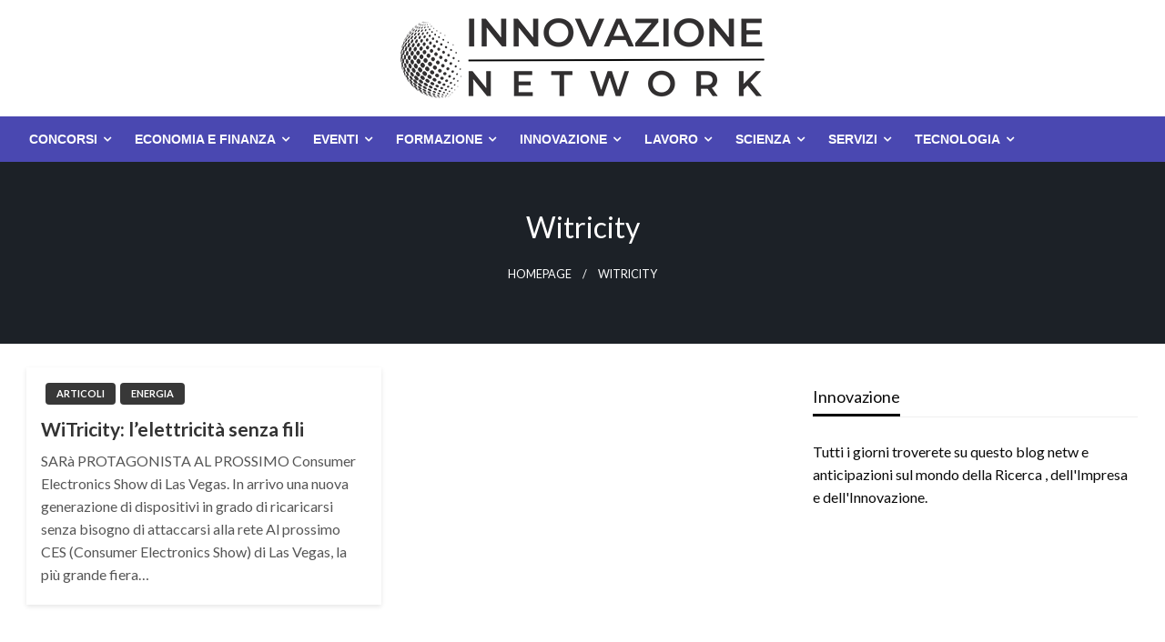

--- FILE ---
content_type: text/html; charset=UTF-8
request_url: https://innovazioneblognetwork.it/tag/witricity/
body_size: 12269
content:

<!DOCTYPE html>
<html dir="ltr" lang="it-IT" prefix="og: https://ogp.me/ns#">

<head>
	<meta http-equiv="Content-Type" content="text/html; charset=UTF-8" />
	<meta name="viewport" content="width=device-width, initial-scale=1.0">
		<title>witricity | Innovazione Blog Network</title>

		<!-- All in One SEO 4.9.1.1 - aioseo.com -->
	<meta name="robots" content="max-image-preview:large" />
	<link rel="canonical" href="https://innovazioneblognetwork.it/tag/witricity/" />
	<meta name="generator" content="All in One SEO (AIOSEO) 4.9.1.1" />
		<script type="application/ld+json" class="aioseo-schema">
			{"@context":"https:\/\/schema.org","@graph":[{"@type":"BreadcrumbList","@id":"https:\/\/innovazioneblognetwork.it\/tag\/witricity\/#breadcrumblist","itemListElement":[{"@type":"ListItem","@id":"https:\/\/innovazioneblognetwork.it#listItem","position":1,"name":"Home","item":"https:\/\/innovazioneblognetwork.it","nextItem":{"@type":"ListItem","@id":"https:\/\/innovazioneblognetwork.it\/tag\/witricity\/#listItem","name":"witricity"}},{"@type":"ListItem","@id":"https:\/\/innovazioneblognetwork.it\/tag\/witricity\/#listItem","position":2,"name":"witricity","previousItem":{"@type":"ListItem","@id":"https:\/\/innovazioneblognetwork.it#listItem","name":"Home"}}]},{"@type":"CollectionPage","@id":"https:\/\/innovazioneblognetwork.it\/tag\/witricity\/#collectionpage","url":"https:\/\/innovazioneblognetwork.it\/tag\/witricity\/","name":"witricity | Innovazione Blog Network","inLanguage":"it-IT","isPartOf":{"@id":"https:\/\/innovazioneblognetwork.it\/#website"},"breadcrumb":{"@id":"https:\/\/innovazioneblognetwork.it\/tag\/witricity\/#breadcrumblist"}},{"@type":"Organization","@id":"https:\/\/innovazioneblognetwork.it\/#organization","name":"Innovazione Blog Network","description":"Il Magazine dedicato all'Innovazione e alla Ricerca","url":"https:\/\/innovazioneblognetwork.it\/","logo":{"@type":"ImageObject","url":"https:\/\/innovazioneblognetwork.it\/wp-content\/uploads\/2024\/05\/innovazioneblognetwork.png","@id":"https:\/\/innovazioneblognetwork.it\/tag\/witricity\/#organizationLogo","width":400,"height":88},"image":{"@id":"https:\/\/innovazioneblognetwork.it\/tag\/witricity\/#organizationLogo"}},{"@type":"WebSite","@id":"https:\/\/innovazioneblognetwork.it\/#website","url":"https:\/\/innovazioneblognetwork.it\/","name":"Innovazione Blog Network","description":"Il Magazine dedicato all'Innovazione e alla Ricerca","inLanguage":"it-IT","publisher":{"@id":"https:\/\/innovazioneblognetwork.it\/#organization"}}]}
		</script>
		<!-- All in One SEO -->

<link rel='dns-prefetch' href='//fonts.googleapis.com' />
<link rel="alternate" type="application/rss+xml" title="Innovazione Blog Network &raquo; Feed" href="https://innovazioneblognetwork.it/feed/" />
<link rel="alternate" type="application/rss+xml" title="Innovazione Blog Network &raquo; witricity Feed del tag" href="https://innovazioneblognetwork.it/tag/witricity/feed/" />
<style id='wp-img-auto-sizes-contain-inline-css' type='text/css'>
img:is([sizes=auto i],[sizes^="auto," i]){contain-intrinsic-size:3000px 1500px}
/*# sourceURL=wp-img-auto-sizes-contain-inline-css */
</style>
<style id='wp-emoji-styles-inline-css' type='text/css'>

	img.wp-smiley, img.emoji {
		display: inline !important;
		border: none !important;
		box-shadow: none !important;
		height: 1em !important;
		width: 1em !important;
		margin: 0 0.07em !important;
		vertical-align: -0.1em !important;
		background: none !important;
		padding: 0 !important;
	}
/*# sourceURL=wp-emoji-styles-inline-css */
</style>
<style id='wp-block-library-inline-css' type='text/css'>
:root{--wp-block-synced-color:#7a00df;--wp-block-synced-color--rgb:122,0,223;--wp-bound-block-color:var(--wp-block-synced-color);--wp-editor-canvas-background:#ddd;--wp-admin-theme-color:#007cba;--wp-admin-theme-color--rgb:0,124,186;--wp-admin-theme-color-darker-10:#006ba1;--wp-admin-theme-color-darker-10--rgb:0,107,160.5;--wp-admin-theme-color-darker-20:#005a87;--wp-admin-theme-color-darker-20--rgb:0,90,135;--wp-admin-border-width-focus:2px}@media (min-resolution:192dpi){:root{--wp-admin-border-width-focus:1.5px}}.wp-element-button{cursor:pointer}:root .has-very-light-gray-background-color{background-color:#eee}:root .has-very-dark-gray-background-color{background-color:#313131}:root .has-very-light-gray-color{color:#eee}:root .has-very-dark-gray-color{color:#313131}:root .has-vivid-green-cyan-to-vivid-cyan-blue-gradient-background{background:linear-gradient(135deg,#00d084,#0693e3)}:root .has-purple-crush-gradient-background{background:linear-gradient(135deg,#34e2e4,#4721fb 50%,#ab1dfe)}:root .has-hazy-dawn-gradient-background{background:linear-gradient(135deg,#faaca8,#dad0ec)}:root .has-subdued-olive-gradient-background{background:linear-gradient(135deg,#fafae1,#67a671)}:root .has-atomic-cream-gradient-background{background:linear-gradient(135deg,#fdd79a,#004a59)}:root .has-nightshade-gradient-background{background:linear-gradient(135deg,#330968,#31cdcf)}:root .has-midnight-gradient-background{background:linear-gradient(135deg,#020381,#2874fc)}:root{--wp--preset--font-size--normal:16px;--wp--preset--font-size--huge:42px}.has-regular-font-size{font-size:1em}.has-larger-font-size{font-size:2.625em}.has-normal-font-size{font-size:var(--wp--preset--font-size--normal)}.has-huge-font-size{font-size:var(--wp--preset--font-size--huge)}.has-text-align-center{text-align:center}.has-text-align-left{text-align:left}.has-text-align-right{text-align:right}.has-fit-text{white-space:nowrap!important}#end-resizable-editor-section{display:none}.aligncenter{clear:both}.items-justified-left{justify-content:flex-start}.items-justified-center{justify-content:center}.items-justified-right{justify-content:flex-end}.items-justified-space-between{justify-content:space-between}.screen-reader-text{border:0;clip-path:inset(50%);height:1px;margin:-1px;overflow:hidden;padding:0;position:absolute;width:1px;word-wrap:normal!important}.screen-reader-text:focus{background-color:#ddd;clip-path:none;color:#444;display:block;font-size:1em;height:auto;left:5px;line-height:normal;padding:15px 23px 14px;text-decoration:none;top:5px;width:auto;z-index:100000}html :where(.has-border-color){border-style:solid}html :where([style*=border-top-color]){border-top-style:solid}html :where([style*=border-right-color]){border-right-style:solid}html :where([style*=border-bottom-color]){border-bottom-style:solid}html :where([style*=border-left-color]){border-left-style:solid}html :where([style*=border-width]){border-style:solid}html :where([style*=border-top-width]){border-top-style:solid}html :where([style*=border-right-width]){border-right-style:solid}html :where([style*=border-bottom-width]){border-bottom-style:solid}html :where([style*=border-left-width]){border-left-style:solid}html :where(img[class*=wp-image-]){height:auto;max-width:100%}:where(figure){margin:0 0 1em}html :where(.is-position-sticky){--wp-admin--admin-bar--position-offset:var(--wp-admin--admin-bar--height,0px)}@media screen and (max-width:600px){html :where(.is-position-sticky){--wp-admin--admin-bar--position-offset:0px}}

/*# sourceURL=wp-block-library-inline-css */
</style><style id='global-styles-inline-css' type='text/css'>
:root{--wp--preset--aspect-ratio--square: 1;--wp--preset--aspect-ratio--4-3: 4/3;--wp--preset--aspect-ratio--3-4: 3/4;--wp--preset--aspect-ratio--3-2: 3/2;--wp--preset--aspect-ratio--2-3: 2/3;--wp--preset--aspect-ratio--16-9: 16/9;--wp--preset--aspect-ratio--9-16: 9/16;--wp--preset--color--black: #000000;--wp--preset--color--cyan-bluish-gray: #abb8c3;--wp--preset--color--white: #ffffff;--wp--preset--color--pale-pink: #f78da7;--wp--preset--color--vivid-red: #cf2e2e;--wp--preset--color--luminous-vivid-orange: #ff6900;--wp--preset--color--luminous-vivid-amber: #fcb900;--wp--preset--color--light-green-cyan: #7bdcb5;--wp--preset--color--vivid-green-cyan: #00d084;--wp--preset--color--pale-cyan-blue: #8ed1fc;--wp--preset--color--vivid-cyan-blue: #0693e3;--wp--preset--color--vivid-purple: #9b51e0;--wp--preset--color--strong-blue: #0073aa;--wp--preset--color--lighter-blue: #229fd8;--wp--preset--color--very-light-gray: #eee;--wp--preset--color--very-dark-gray: #444;--wp--preset--gradient--vivid-cyan-blue-to-vivid-purple: linear-gradient(135deg,rgb(6,147,227) 0%,rgb(155,81,224) 100%);--wp--preset--gradient--light-green-cyan-to-vivid-green-cyan: linear-gradient(135deg,rgb(122,220,180) 0%,rgb(0,208,130) 100%);--wp--preset--gradient--luminous-vivid-amber-to-luminous-vivid-orange: linear-gradient(135deg,rgb(252,185,0) 0%,rgb(255,105,0) 100%);--wp--preset--gradient--luminous-vivid-orange-to-vivid-red: linear-gradient(135deg,rgb(255,105,0) 0%,rgb(207,46,46) 100%);--wp--preset--gradient--very-light-gray-to-cyan-bluish-gray: linear-gradient(135deg,rgb(238,238,238) 0%,rgb(169,184,195) 100%);--wp--preset--gradient--cool-to-warm-spectrum: linear-gradient(135deg,rgb(74,234,220) 0%,rgb(151,120,209) 20%,rgb(207,42,186) 40%,rgb(238,44,130) 60%,rgb(251,105,98) 80%,rgb(254,248,76) 100%);--wp--preset--gradient--blush-light-purple: linear-gradient(135deg,rgb(255,206,236) 0%,rgb(152,150,240) 100%);--wp--preset--gradient--blush-bordeaux: linear-gradient(135deg,rgb(254,205,165) 0%,rgb(254,45,45) 50%,rgb(107,0,62) 100%);--wp--preset--gradient--luminous-dusk: linear-gradient(135deg,rgb(255,203,112) 0%,rgb(199,81,192) 50%,rgb(65,88,208) 100%);--wp--preset--gradient--pale-ocean: linear-gradient(135deg,rgb(255,245,203) 0%,rgb(182,227,212) 50%,rgb(51,167,181) 100%);--wp--preset--gradient--electric-grass: linear-gradient(135deg,rgb(202,248,128) 0%,rgb(113,206,126) 100%);--wp--preset--gradient--midnight: linear-gradient(135deg,rgb(2,3,129) 0%,rgb(40,116,252) 100%);--wp--preset--font-size--small: 13px;--wp--preset--font-size--medium: 20px;--wp--preset--font-size--large: 36px;--wp--preset--font-size--x-large: 42px;--wp--preset--spacing--20: 0.44rem;--wp--preset--spacing--30: 0.67rem;--wp--preset--spacing--40: 1rem;--wp--preset--spacing--50: 1.5rem;--wp--preset--spacing--60: 2.25rem;--wp--preset--spacing--70: 3.38rem;--wp--preset--spacing--80: 5.06rem;--wp--preset--shadow--natural: 6px 6px 9px rgba(0, 0, 0, 0.2);--wp--preset--shadow--deep: 12px 12px 50px rgba(0, 0, 0, 0.4);--wp--preset--shadow--sharp: 6px 6px 0px rgba(0, 0, 0, 0.2);--wp--preset--shadow--outlined: 6px 6px 0px -3px rgb(255, 255, 255), 6px 6px rgb(0, 0, 0);--wp--preset--shadow--crisp: 6px 6px 0px rgb(0, 0, 0);}:where(.is-layout-flex){gap: 0.5em;}:where(.is-layout-grid){gap: 0.5em;}body .is-layout-flex{display: flex;}.is-layout-flex{flex-wrap: wrap;align-items: center;}.is-layout-flex > :is(*, div){margin: 0;}body .is-layout-grid{display: grid;}.is-layout-grid > :is(*, div){margin: 0;}:where(.wp-block-columns.is-layout-flex){gap: 2em;}:where(.wp-block-columns.is-layout-grid){gap: 2em;}:where(.wp-block-post-template.is-layout-flex){gap: 1.25em;}:where(.wp-block-post-template.is-layout-grid){gap: 1.25em;}.has-black-color{color: var(--wp--preset--color--black) !important;}.has-cyan-bluish-gray-color{color: var(--wp--preset--color--cyan-bluish-gray) !important;}.has-white-color{color: var(--wp--preset--color--white) !important;}.has-pale-pink-color{color: var(--wp--preset--color--pale-pink) !important;}.has-vivid-red-color{color: var(--wp--preset--color--vivid-red) !important;}.has-luminous-vivid-orange-color{color: var(--wp--preset--color--luminous-vivid-orange) !important;}.has-luminous-vivid-amber-color{color: var(--wp--preset--color--luminous-vivid-amber) !important;}.has-light-green-cyan-color{color: var(--wp--preset--color--light-green-cyan) !important;}.has-vivid-green-cyan-color{color: var(--wp--preset--color--vivid-green-cyan) !important;}.has-pale-cyan-blue-color{color: var(--wp--preset--color--pale-cyan-blue) !important;}.has-vivid-cyan-blue-color{color: var(--wp--preset--color--vivid-cyan-blue) !important;}.has-vivid-purple-color{color: var(--wp--preset--color--vivid-purple) !important;}.has-black-background-color{background-color: var(--wp--preset--color--black) !important;}.has-cyan-bluish-gray-background-color{background-color: var(--wp--preset--color--cyan-bluish-gray) !important;}.has-white-background-color{background-color: var(--wp--preset--color--white) !important;}.has-pale-pink-background-color{background-color: var(--wp--preset--color--pale-pink) !important;}.has-vivid-red-background-color{background-color: var(--wp--preset--color--vivid-red) !important;}.has-luminous-vivid-orange-background-color{background-color: var(--wp--preset--color--luminous-vivid-orange) !important;}.has-luminous-vivid-amber-background-color{background-color: var(--wp--preset--color--luminous-vivid-amber) !important;}.has-light-green-cyan-background-color{background-color: var(--wp--preset--color--light-green-cyan) !important;}.has-vivid-green-cyan-background-color{background-color: var(--wp--preset--color--vivid-green-cyan) !important;}.has-pale-cyan-blue-background-color{background-color: var(--wp--preset--color--pale-cyan-blue) !important;}.has-vivid-cyan-blue-background-color{background-color: var(--wp--preset--color--vivid-cyan-blue) !important;}.has-vivid-purple-background-color{background-color: var(--wp--preset--color--vivid-purple) !important;}.has-black-border-color{border-color: var(--wp--preset--color--black) !important;}.has-cyan-bluish-gray-border-color{border-color: var(--wp--preset--color--cyan-bluish-gray) !important;}.has-white-border-color{border-color: var(--wp--preset--color--white) !important;}.has-pale-pink-border-color{border-color: var(--wp--preset--color--pale-pink) !important;}.has-vivid-red-border-color{border-color: var(--wp--preset--color--vivid-red) !important;}.has-luminous-vivid-orange-border-color{border-color: var(--wp--preset--color--luminous-vivid-orange) !important;}.has-luminous-vivid-amber-border-color{border-color: var(--wp--preset--color--luminous-vivid-amber) !important;}.has-light-green-cyan-border-color{border-color: var(--wp--preset--color--light-green-cyan) !important;}.has-vivid-green-cyan-border-color{border-color: var(--wp--preset--color--vivid-green-cyan) !important;}.has-pale-cyan-blue-border-color{border-color: var(--wp--preset--color--pale-cyan-blue) !important;}.has-vivid-cyan-blue-border-color{border-color: var(--wp--preset--color--vivid-cyan-blue) !important;}.has-vivid-purple-border-color{border-color: var(--wp--preset--color--vivid-purple) !important;}.has-vivid-cyan-blue-to-vivid-purple-gradient-background{background: var(--wp--preset--gradient--vivid-cyan-blue-to-vivid-purple) !important;}.has-light-green-cyan-to-vivid-green-cyan-gradient-background{background: var(--wp--preset--gradient--light-green-cyan-to-vivid-green-cyan) !important;}.has-luminous-vivid-amber-to-luminous-vivid-orange-gradient-background{background: var(--wp--preset--gradient--luminous-vivid-amber-to-luminous-vivid-orange) !important;}.has-luminous-vivid-orange-to-vivid-red-gradient-background{background: var(--wp--preset--gradient--luminous-vivid-orange-to-vivid-red) !important;}.has-very-light-gray-to-cyan-bluish-gray-gradient-background{background: var(--wp--preset--gradient--very-light-gray-to-cyan-bluish-gray) !important;}.has-cool-to-warm-spectrum-gradient-background{background: var(--wp--preset--gradient--cool-to-warm-spectrum) !important;}.has-blush-light-purple-gradient-background{background: var(--wp--preset--gradient--blush-light-purple) !important;}.has-blush-bordeaux-gradient-background{background: var(--wp--preset--gradient--blush-bordeaux) !important;}.has-luminous-dusk-gradient-background{background: var(--wp--preset--gradient--luminous-dusk) !important;}.has-pale-ocean-gradient-background{background: var(--wp--preset--gradient--pale-ocean) !important;}.has-electric-grass-gradient-background{background: var(--wp--preset--gradient--electric-grass) !important;}.has-midnight-gradient-background{background: var(--wp--preset--gradient--midnight) !important;}.has-small-font-size{font-size: var(--wp--preset--font-size--small) !important;}.has-medium-font-size{font-size: var(--wp--preset--font-size--medium) !important;}.has-large-font-size{font-size: var(--wp--preset--font-size--large) !important;}.has-x-large-font-size{font-size: var(--wp--preset--font-size--x-large) !important;}
/*# sourceURL=global-styles-inline-css */
</style>

<style id='classic-theme-styles-inline-css' type='text/css'>
/*! This file is auto-generated */
.wp-block-button__link{color:#fff;background-color:#32373c;border-radius:9999px;box-shadow:none;text-decoration:none;padding:calc(.667em + 2px) calc(1.333em + 2px);font-size:1.125em}.wp-block-file__button{background:#32373c;color:#fff;text-decoration:none}
/*# sourceURL=/wp-includes/css/classic-themes.min.css */
</style>
<link rel='stylesheet' id='newspaperss_core-css' href='https://innovazioneblognetwork.it/wp-content/themes/newspaperss/css/newspaperss.min.css?ver=1.0' type='text/css' media='all' />
<link rel='stylesheet' id='fontawesome-css' href='https://innovazioneblognetwork.it/wp-content/themes/newspaperss/fonts/awesome/css/font-awesome.min.css?ver=1' type='text/css' media='all' />
<link rel='stylesheet' id='newspaperss-fonts-css' href='//fonts.googleapis.com/css?family=Ubuntu%3A400%2C500%2C700%7CLato%3A400%2C700%2C400italic%2C700italic%7COpen+Sans%3A400%2C400italic%2C700&#038;subset=latin%2Clatin-ext' type='text/css' media='all' />
<link rel='stylesheet' id='newspaperss-style-css' href='https://innovazioneblognetwork.it/wp-content/themes/newspapers-mag/style.css?ver=1.1.0' type='text/css' media='all' />
<style id='newspaperss-style-inline-css' type='text/css'>
.tagcloud a ,
	.post-cat-info a,
	.lates-post-warp .button.secondary,
	.comment-form .form-submit input#submit,
	a.box-comment-btn,
	.comment-form .form-submit input[type='submit'],
	h2.comment-reply-title,
	.widget_search .search-submit,
	.woocommerce nav.woocommerce-pagination ul li span.current,
	.woocommerce ul.products li.product .button,
	.woocommerce div.product form.cart .button,
	.woocommerce #respond input#submit.alt, .woocommerce a.button.alt,
	.woocommerce button.button.alt, .woocommerce input.button.alt,
	.woocommerce #respond input#submit, .woocommerce a.button,
	.woocommerce button.button, .woocommerce input.button,
	.pagination li a,
	.author-links a,
	#blog-content .navigation .nav-links .current,
	.bubbly-button,
	.scroll_to_top
	{
		color: #ffffff !important;
	}.tagcloud a:hover ,
		.post-cat-info a:hover,
		.lates-post-warp .button.secondary:hover,
		.comment-form .form-submit input#submit:hover,
		a.box-comment-btn:hover,
		.comment-form .form-submit input[type='submit']:hover,
		.widget_search .search-submit:hover,
		.pagination li a:hover,
		.author-links a:hover,
		.head-bottom-area  .is-dropdown-submenu .is-dropdown-submenu-item :hover,
		.woocommerce div.product div.summary a,
		.bubbly-button:hover,
		.slider-right .post-header .post-cat-info .cat-info-el:hover
		{
			color: #ffffff !important;
		}.slider-container .cat-info-el,
		.slider-right .post-header .post-cat-info .cat-info-el
		{
			color: #ffffff !important;
		}
		woocommerce-product-details__short-description,
		.woocommerce div.product .product_title,
		.woocommerce div.product p.price,
		.woocommerce div.product span.price
		{
			color: #232323 ;
		}#footer .top-footer-wrap .textwidget p,
		#footer .top-footer-wrap,
		#footer .block-content-recent .card-section .post-list .post-title a,
		#footer .block-content-recent .post-list .post-meta-info .meta-info-el,
		#footer .widget_nav_menu .widget li a,
		#footer .widget li a
		{
			color: #ffffff  ;
		}.head-bottom-area .dropdown.menu a,
	.search-wrap .search-field,
	.head-bottom-area .dropdown.menu .is-dropdown-submenu > li a,
	.home .head-bottom-area .dropdown.menu .current-menu-item a
	{
		color: #fff  ;
	}
	.search-wrap::before
	{
		background-color: #fff  ;
	}
	.search-wrap
	{
		border-color: #fff  ;
	}
	.main-menu .is-dropdown-submenu .is-dropdown-submenu-parent.opens-left > a::after,
	.is-dropdown-submenu .is-dropdown-submenu-parent.opens-right > a::after
	{
		border-right-color: #fff  ;
	}
/*# sourceURL=newspaperss-style-inline-css */
</style>
<link rel='stylesheet' id='newspaperss-style-parent-css' href='https://innovazioneblognetwork.it/wp-content/themes/newspaperss/style.css?ver=6.9' type='text/css' media='all' />
<link rel='stylesheet' id='newspapersmag-style-css' href='https://innovazioneblognetwork.it/wp-content/themes/newspapers-mag/style.css?ver=1.0.0' type='text/css' media='all' />
<script type="text/javascript" src="https://innovazioneblognetwork.it/wp-includes/js/jquery/jquery.min.js?ver=3.7.1" id="jquery-core-js"></script>
<script type="text/javascript" src="https://innovazioneblognetwork.it/wp-includes/js/jquery/jquery-migrate.min.js?ver=3.4.1" id="jquery-migrate-js"></script>
<script type="text/javascript" src="https://innovazioneblognetwork.it/wp-content/themes/newspaperss/js/newspaperss.min.js?ver=1" id="newspaperss_js-js"></script>
<script type="text/javascript" src="https://innovazioneblognetwork.it/wp-content/themes/newspaperss/js/newspaperss_other.min.js?ver=1" id="newspaperss_other-js"></script>
<link rel="https://api.w.org/" href="https://innovazioneblognetwork.it/wp-json/" /><link rel="alternate" title="JSON" type="application/json" href="https://innovazioneblognetwork.it/wp-json/wp/v2/tags/216" /><link rel="EditURI" type="application/rsd+xml" title="RSD" href="https://innovazioneblognetwork.it/xmlrpc.php?rsd" />
<meta name="generator" content="WordPress 6.9" />
		<style id="newspaperss-custom-header-styles" type="text/css">
				.site-title,
		.site-description {
			position: absolute;
			clip: rect(1px, 1px, 1px, 1px);
		}
		</style>
			<style type="text/css" id="wp-custom-css">
			.post-meta-info {
 
    display: none;
}

.layout3-post .card-divider {
  
    display: none;
}		</style>
		<style id="kirki-inline-styles">.postpage_subheader{background-color:#1c2127;}#topmenu .top-bar .top-bar-left .menu a{font-size:0.75rem;}.head-bottom-area .dropdown.menu .current-menu-item a{color:#2fc2e3;}.head-bottom-area .dropdown.menu a{font-family:sans-serif;font-size:14px;font-weight:700;text-transform:uppercase;}#main-content-sticky{background:#fff;}body{font-size:inherit;line-height:1.6;text-transform:none;}.slider-container .post-header-outer{background:rgba(0,0,0,0.14);}.slider-container .post-header .post-title a,.slider-container .post-meta-info .meta-info-el a,.slider-container .meta-info-date{color:#fff;}.slider-container .cat-info-el,.slider-right .post-header .post-cat-info .cat-info-el{background-color:#383838;}a,.comment-title h2,h2.comment-reply-title,.sidebar-inner .widget_archive ul li a::before, .sidebar-inner .widget_categories ul li a::before, .sidebar-inner .widget_pages ul li a::before, .sidebar-inner .widget_nav_menu ul li a::before, .sidebar-inner .widget_portfolio_category ul li a::before,.defult-text a span,.woocommerce .star-rating span::before{color:#383838;}.scroll_to_top,.bubbly-button,#blog-content .navigation .nav-links .current,.woocommerce nav.woocommerce-pagination ul li span.current,.woocommerce ul.products li.product .button,.tagcloud a,.lates-post-warp .button.secondary,.pagination .current,.pagination li a,.widget_search .search-submit,.widget_wrap .wp-block-search__button,.comment-form .form-submit input#submit, a.box-comment-btn,.comment-form .form-submit input[type="submit"],.cat-info-el,.comment-list .comment-reply-link,.woocommerce div.product form.cart .button, .woocommerce #respond input#submit.alt,.woocommerce a.button.alt, .woocommerce button.button.alt,.woocommerce input.button.alt, .woocommerce #respond input#submit,.woocommerce a.button, .woocommerce button.button, .woocommerce input.button,.mobile-menu .nav-bar .offcanvas-trigger{background:#383838;}.viewall-text .shadow{-webkit-box-shadow:0 2px 2px 0 rgba(0,188,212,0.3), 0 2px 8px 0 rgba(0,188,212,0.3);-moz-box-shadow:0 2px 2px 0 rgba(0,188,212,0.3), 0 2px 8px 0 rgba(0,188,212,0.3);box-shadow:0 2px 2px 0 rgba(0,188,212,0.3), 0 2px 8px 0 rgba(0,188,212,0.3);}.woocommerce .button{-webkit-box-shadow:0 2px 2px 0 rgba(0,188,212,0.3), 0 3px 1px -2px rgba(0,188,212,0.3), 0 1px 5px 0 rgba(0,188,212,0.3);-moz-box-shadow:0 2px 2px 0 rgba(0,188,212,0.3), 0 3px 1px -2px rgba(0,188,212,0.3), 0 1px 5px 0 rgba(0,188,212,0.3);box-shadow:0 2px 2px 0 rgba(0,188,212,0.3), 0 3px 1px -2px rgba(0,188,212,0.3), 0 1px 5px 0 rgba(0,188,212,0.3);}.woocommerce .button:hover{-webkit-box-shadow:-1px 11px 23px -4px rgba(0,188,212,0.3),1px -1.5px 11px -2px  rgba(0,188,212,0.3);-moz-box-shadow:-1px 11px 23px -4px rgba(0,188,212,0.3),1px -1.5px 11px -2px  rgba(0,188,212,0.3);box-shadow:-1px 11px 23px -4px rgba(0,188,212,0.3),1px -1.5px 11px -2px  rgba(0,188,212,0.3);}.bubbly-button{-webkit-box-shadow:0 2px 3px rgba(0,188,212,0.3);;-moz-box-shadow:0 2px 3px rgba(0,188,212,0.3);;box-shadow:0 2px 3px rgba(0,188,212,0.3);;}a:hover,.off-canvas .fa-window-close:focus,.tagcloud a:hover,.single-nav .nav-left a:hover, .single-nav .nav-right a:hover,.comment-title h2:hover,h2.comment-reply-title:hover,.meta-info-comment .comments-link a:hover,.woocommerce div.product div.summary a:hover{color:#2f2f2f;}bubbly-button:focus,.slider-right .post-header .post-cat-info .cat-info-el:hover,.bubbly-button:hover,.head-bottom-area .desktop-menu .is-dropdown-submenu-parent .is-dropdown-submenu li a:hover,.tagcloud a:hover,.viewall-text .button.secondary:hover,.single-nav a:hover>.newspaper-nav-icon,.pagination .current:hover,.pagination li a:hover,.widget_search .search-submit:hover,.comment-form .form-submit input#submit:hover, a.box-comment-btn:hover, .comment-form .form-submit input[type="submit"]:hover,.cat-info-el:hover,.comment-list .comment-reply-link:hover,.bubbly-button:active{background:#2f2f2f;}.viewall-text .shadow:hover{-webkit-box-shadow:-1px 11px 15px -8px rgba(47,47,47,0.43);-moz-box-shadow:-1px 11px 15px -8px rgba(47,47,47,0.43);box-shadow:-1px 11px 15px -8px rgba(47,47,47,0.43);}.bubbly-button:hover,.bubbly-button:active{-webkit-box-shadow:0 2px 15px rgba(47,47,47,0.43);;-moz-box-shadow:0 2px 15px rgba(47,47,47,0.43);;box-shadow:0 2px 15px rgba(47,47,47,0.43);;}.comment-form textarea:focus,.comment-form input[type="text"]:focus,.comment-form input[type="search"]:focus,.comment-form input[type="tel"]:focus,.comment-form input[type="email"]:focus,.comment-form [type=url]:focus,.comment-form [type=password]:focus{-webkit-box-shadow:0 2px 3px rgba(47,47,47,0.43);;-moz-box-shadow:0 2px 3px rgba(47,47,47,0.43);;box-shadow:0 2px 3px rgba(47,47,47,0.43);;}a:focus{outline-color:#2f2f2f;text-decoration-color:#2f2f2f;}.sliderlink:focus,.slider-right .thumbnail-post a:focus img{border-color:#2f2f2f;}.bubbly-button:before,.bubbly-button:after{background-image:radial-gradient(circle,#2f2f2f 20%, transparent 20%), radial-gradient(circle, transparent 20%, #2f2f2f 20%, transparent 30%), radial-gradient(circle, #2f2f2f 20%, transparent 20%), radial-gradient(circle, #2f2f2f 20%, transparent 20%), radial-gradient(circle, transparent 10%, #2f2f2f 15%, transparent 20%), radial-gradient(circle, #2f2f2f 20%, transparent 20%), radial-gradient(circle, #2f2f2f 20%, transparent 20%), radial-gradient(circle, #2f2f2f 20%, transparent 20%), radial-gradient(circle, #2f2f2f 20%, transparent 20%);;;}.block-header-wrap .block-title,.widget-title h3{color:#0a0a0a;}.block-header-wrap .block-title h3,.widget-title h3{border-bottom-color:#0a0a0a;}#sub_banner .breadcrumb-wraps .breadcrumbs li,#sub_banner .heade-content h1,.heade-content h1,.breadcrumbs li,.breadcrumbs a,.breadcrumbs li:not(:last-child)::after{color:#fff;}#sub_banner.sub_header_page .heade-content h1{color:#0a0a0a;}#footer .top-footer-wrap{background-color:#282828;}#footer .block-header-wrap .block-title h3,#footer .widget-title h3{color:#e3e3e3;border-bottom-color:#e3e3e3;}#footer .footer-copyright-wrap{background-color:#242424;}#footer .footer-copyright-text,.footer-copyright-text p,.footer-copyright-text li,.footer-copyright-text ul,.footer-copyright-text ol,.footer-copyright-text{color:#fff;}.woo-header-newspaperss{background:linear-gradient(to top, #f77062 0%, #fe5196 100%);;}.heade-content.woo-header-newspaperss h1,.woocommerce .woocommerce-breadcrumb a,.woocommerce .breadcrumbs li{color:#020202;}@media screen and (min-width: 64em){#wrapper{margin-top:0px;margin-bottom:0px;}}</style></head>

<body data-rsssl=1 class="archive tag tag-witricity tag-216 wp-custom-logo wp-theme-newspaperss wp-child-theme-newspapers-mag" id="top">
		<a class="skip-link screen-reader-text" href="#main-content-sticky">
		Skip to content	</a>

	<div id="wrapper" class="grid-container no-padding small-full  z-depth-2">
		<!-- Site HEADER -->
				<header id="header-top" class="header-area">
			
<div class="head-top-area " >
  <div class="grid-container ">
        <div id="main-header" class="grid-x grid-padding-x grid-margin-y align-justify ">
      <!--  Logo -->
            <div class="cell  align-self-middle  large-12 float-center logo-center  ">
        <div id="site-title">
          <a href="https://innovazioneblognetwork.it/" class="custom-logo-link" rel="home"><img width="400" height="88" src="https://innovazioneblognetwork.it/wp-content/uploads/2024/05/innovazioneblognetwork.png" class="custom-logo" alt="Innovazione Blog Network" decoding="async" srcset="https://innovazioneblognetwork.it/wp-content/uploads/2024/05/innovazioneblognetwork.png 400w, https://innovazioneblognetwork.it/wp-content/uploads/2024/05/innovazioneblognetwork-300x66.png 300w" sizes="(max-width: 400px) 100vw, 400px" /></a>          <h1 class="site-title">
            <a href="https://innovazioneblognetwork.it/" rel="home">Innovazione Blog Network</a>
          </h1>
                      <p class="site-description">Il Magazine dedicato all&#039;Innovazione e alla Ricerca</p>
                  </div>
      </div>
      <!-- /.End Of Logo -->
          </div>
  </div>
</div>			<!-- Mobile Menu -->
			<!-- Mobile Menu -->

<div class="off-canvas-wrapper " >
  <div class="reveal reveal-menu position-right off-canvas animated " id="mobile-menu-newspaperss" data-reveal >
    <button class="reveal-b-close " aria-label="Close menu" type="button" data-close>
      <i class="fa fa-window-close" aria-hidden="true"></i>
    </button>
    <div class="multilevel-offcanvas " >
       <ul id="menu-main-menu" class="vertical menu accordion-menu " data-accordion-menu data-close-on-click-inside="false"><li id="menu-item-863" class="menu-item menu-item-type-taxonomy menu-item-object-category menu-item-has-children menu-item-863"><a href="https://innovazioneblognetwork.it/category/concorsi/">Concorsi</a>
<ul class="vertical menu nested">
	<li id="menu-item-857" class="menu-item menu-item-type-taxonomy menu-item-object-category menu-item-857"><a href="https://innovazioneblognetwork.it/category/bandi/">Bandi</a></li>
	<li id="menu-item-890" class="menu-item menu-item-type-taxonomy menu-item-object-category menu-item-890"><a href="https://innovazioneblognetwork.it/category/premi/">Premi</a></li>
	<li id="menu-item-891" class="menu-item menu-item-type-taxonomy menu-item-object-category menu-item-891"><a href="https://innovazioneblognetwork.it/category/progetti/">Progetti</a></li>
	<li id="menu-item-899" class="menu-item menu-item-type-taxonomy menu-item-object-category menu-item-899"><a href="https://innovazioneblognetwork.it/category/scuola/">Scuola</a></li>
</ul>
</li>
<li id="menu-item-867" class="menu-item menu-item-type-taxonomy menu-item-object-category menu-item-has-children menu-item-867"><a href="https://innovazioneblognetwork.it/category/economia-e-finanza/">Economia e Finanza</a>
<ul class="vertical menu nested">
	<li id="menu-item-872" class="menu-item menu-item-type-taxonomy menu-item-object-category menu-item-872"><a href="https://innovazioneblognetwork.it/category/finanziamenti/">Finanziamenti</a></li>
</ul>
</li>
<li id="menu-item-870" class="menu-item menu-item-type-taxonomy menu-item-object-category menu-item-has-children menu-item-870"><a href="https://innovazioneblognetwork.it/category/eventi/">Eventi</a>
<ul class="vertical menu nested">
	<li id="menu-item-864" class="menu-item menu-item-type-taxonomy menu-item-object-category menu-item-864"><a href="https://innovazioneblognetwork.it/category/convegno/">Convegno</a></li>
	<li id="menu-item-871" class="menu-item menu-item-type-taxonomy menu-item-object-category menu-item-871"><a href="https://innovazioneblognetwork.it/category/fiere/">Fiere</a></li>
	<li id="menu-item-887" class="menu-item menu-item-type-taxonomy menu-item-object-category menu-item-887"><a href="https://innovazioneblognetwork.it/category/parchi-scientifici-e-tecnologici/">Parchi scientifici e tecnologici</a></li>
</ul>
</li>
<li id="menu-item-873" class="menu-item menu-item-type-taxonomy menu-item-object-category menu-item-has-children menu-item-873"><a href="https://innovazioneblognetwork.it/category/formazione/">Formazione</a>
<ul class="vertical menu nested">
	<li id="menu-item-865" class="menu-item menu-item-type-taxonomy menu-item-object-category menu-item-865"><a href="https://innovazioneblognetwork.it/category/corsi/">Corsi</a></li>
	<li id="menu-item-904" class="menu-item menu-item-type-taxonomy menu-item-object-category menu-item-904"><a href="https://innovazioneblognetwork.it/category/universita/">Università</a></li>
</ul>
</li>
<li id="menu-item-877" class="menu-item menu-item-type-taxonomy menu-item-object-category menu-item-has-children menu-item-877"><a href="https://innovazioneblognetwork.it/category/innovazione/">Innovazione</a>
<ul class="vertical menu nested">
	<li id="menu-item-859" class="menu-item menu-item-type-taxonomy menu-item-object-category menu-item-859"><a href="https://innovazioneblognetwork.it/category/brevetti/">Brevetti</a></li>
	<li id="menu-item-860" class="menu-item menu-item-type-taxonomy menu-item-object-category menu-item-860"><a href="https://innovazioneblognetwork.it/category/casa-2/">Casa</a></li>
	<li id="menu-item-868" class="menu-item menu-item-type-taxonomy menu-item-object-category menu-item-has-children menu-item-868"><a href="https://innovazioneblognetwork.it/category/energia/">Energia</a>
	<ul class="vertical menu nested">
		<li id="menu-item-869" class="menu-item menu-item-type-taxonomy menu-item-object-category menu-item-869"><a href="https://innovazioneblognetwork.it/category/energie-rinnovabili-2/">Energie rinnovabili</a></li>
	</ul>
</li>
	<li id="menu-item-876" class="menu-item menu-item-type-taxonomy menu-item-object-category menu-item-876"><a href="https://innovazioneblognetwork.it/category/incubatori/">Incubatori</a></li>
	<li id="menu-item-888" class="menu-item menu-item-type-taxonomy menu-item-object-category menu-item-888"><a href="https://innovazioneblognetwork.it/category/poli-di-innovazione/">Poli di innovazione</a></li>
	<li id="menu-item-901" class="menu-item menu-item-type-taxonomy menu-item-object-category menu-item-901"><a href="https://innovazioneblognetwork.it/category/sviluppo/">Sviluppo</a></li>
</ul>
</li>
<li id="menu-item-881" class="menu-item menu-item-type-taxonomy menu-item-object-category menu-item-has-children menu-item-881"><a href="https://innovazioneblognetwork.it/category/lavoro/">Lavoro</a>
<ul class="vertical menu nested">
	<li id="menu-item-856" class="menu-item menu-item-type-taxonomy menu-item-object-category menu-item-has-children menu-item-856"><a href="https://innovazioneblognetwork.it/category/aziende/">Aziende</a>
	<ul class="vertical menu nested">
		<li id="menu-item-854" class="menu-item menu-item-type-taxonomy menu-item-object-category menu-item-854"><a href="https://innovazioneblognetwork.it/category/accordi/">Accordi</a></li>
		<li id="menu-item-884" class="menu-item menu-item-type-taxonomy menu-item-object-category menu-item-884"><a href="https://innovazioneblognetwork.it/category/motori/">Motori</a></li>
		<li id="menu-item-886" class="menu-item menu-item-type-taxonomy menu-item-object-category menu-item-886"><a href="https://innovazioneblognetwork.it/category/nuovi-business/">Nuovi business</a></li>
	</ul>
</li>
	<li id="menu-item-874" class="menu-item menu-item-type-taxonomy menu-item-object-category menu-item-874"><a href="https://innovazioneblognetwork.it/category/headhunter/">Headhunter</a></li>
	<li id="menu-item-883" class="menu-item menu-item-type-taxonomy menu-item-object-category menu-item-883"><a href="https://innovazioneblognetwork.it/category/leggi/">Leggi</a></li>
</ul>
</li>
<li id="menu-item-897" class="menu-item menu-item-type-taxonomy menu-item-object-category menu-item-has-children menu-item-897"><a href="https://innovazioneblognetwork.it/category/scienza/">Scienza</a>
<ul class="vertical menu nested">
	<li id="menu-item-858" class="menu-item menu-item-type-taxonomy menu-item-object-category menu-item-858"><a href="https://innovazioneblognetwork.it/category/biologico/">Biologico</a></li>
	<li id="menu-item-895" class="menu-item menu-item-type-taxonomy menu-item-object-category menu-item-895"><a href="https://innovazioneblognetwork.it/category/ricerca/">Ricerca</a></li>
	<li id="menu-item-898" class="menu-item menu-item-type-taxonomy menu-item-object-category menu-item-898"><a href="https://innovazioneblognetwork.it/category/scoperte/">Scoperte</a></li>
</ul>
</li>
<li id="menu-item-900" class="menu-item menu-item-type-taxonomy menu-item-object-category menu-item-has-children menu-item-900"><a href="https://innovazioneblognetwork.it/category/servizi/">Servizi</a>
<ul class="vertical menu nested">
	<li id="menu-item-862" class="menu-item menu-item-type-taxonomy menu-item-object-category menu-item-has-children menu-item-862"><a href="https://innovazioneblognetwork.it/category/comunicazione/">Comunicazione</a>
	<ul class="vertical menu nested">
		<li id="menu-item-861" class="menu-item menu-item-type-taxonomy menu-item-object-category menu-item-861"><a href="https://innovazioneblognetwork.it/category/comunicati-stampa/">Comunicati stampa</a></li>
		<li id="menu-item-894" class="menu-item menu-item-type-taxonomy menu-item-object-category menu-item-894"><a href="https://innovazioneblognetwork.it/category/rassegna-stampa/">Rassegna stampa</a></li>
	</ul>
</li>
	<li id="menu-item-879" class="menu-item menu-item-type-taxonomy menu-item-object-category menu-item-has-children menu-item-879"><a href="https://innovazioneblognetwork.it/category/interviste/">Interviste</a>
	<ul class="vertical menu nested">
		<li id="menu-item-875" class="menu-item menu-item-type-taxonomy menu-item-object-category menu-item-875"><a href="https://innovazioneblognetwork.it/category/inchieste/">Inchieste</a></li>
	</ul>
</li>
	<li id="menu-item-892" class="menu-item menu-item-type-taxonomy menu-item-object-category menu-item-892"><a href="https://innovazioneblognetwork.it/category/pubblica-amministrazione/">Pubblica amministrazione</a></li>
</ul>
</li>
<li id="menu-item-902" class="menu-item menu-item-type-taxonomy menu-item-object-category menu-item-has-children menu-item-902"><a href="https://innovazioneblognetwork.it/category/tecnologia/">Tecnologia</a>
<ul class="vertical menu nested">
	<li id="menu-item-878" class="menu-item menu-item-type-taxonomy menu-item-object-category menu-item-878"><a href="https://innovazioneblognetwork.it/category/internet/">Internet</a></li>
	<li id="menu-item-885" class="menu-item menu-item-type-taxonomy menu-item-object-category menu-item-885"><a href="https://innovazioneblognetwork.it/category/nuove-tecnologie/">Nuove tecnologie</a></li>
	<li id="menu-item-889" class="menu-item menu-item-type-taxonomy menu-item-object-category menu-item-889"><a href="https://innovazioneblognetwork.it/category/poli-tecnologici/">Poli tecnologici</a></li>
</ul>
</li>
</ul>    </div>
  </div>

  <div class="mobile-menu off-canvas-content" data-off-canvas-content >
        <div class="title-bar no-js "  data-hide-for="large" data-sticky data-margin-top="0" data-top-anchor="main-content-sticky" data-sticky-on="small"  >
      <div class="title-bar-left ">
        <div class="logo title-bar-title ">
          <a href="https://innovazioneblognetwork.it/" class="custom-logo-link" rel="home"><img width="400" height="88" src="https://innovazioneblognetwork.it/wp-content/uploads/2024/05/innovazioneblognetwork.png" class="custom-logo" alt="Innovazione Blog Network" decoding="async" srcset="https://innovazioneblognetwork.it/wp-content/uploads/2024/05/innovazioneblognetwork.png 400w, https://innovazioneblognetwork.it/wp-content/uploads/2024/05/innovazioneblognetwork-300x66.png 300w" sizes="(max-width: 400px) 100vw, 400px" /></a>          <h1 class="site-title">
            <a href="https://innovazioneblognetwork.it/" rel="home">Innovazione Blog Network</a>
          </h1>
                          <p class="site-description">Il Magazine dedicato all&#039;Innovazione e alla Ricerca</p>
                      </div>
      </div>
      <div class="top-bar-right">
        <div class="title-bar-right nav-bar">
          <li>
            <button class="offcanvas-trigger" type="button" data-open="mobile-menu-newspaperss">

              <div class="hamburger">
                <span class="line"></span>
                <span class="line"></span>
                <span class="line"></span>
              </div>
            </button>
          </li>
        </div>
      </div>
    </div>
  </div>
</div>
			<!-- Mobile Menu -->
			<!-- Start Of bottom Head -->
			<div id="header-bottom" class="head-bottom-area animated"  data-sticky data-sticky-on="large" data-options="marginTop:0;" style="width:100%" data-top-anchor="main-content-sticky" >
				<div class="grid-container">
					<div class="top-bar main-menu no-js" id="the-menu">
												<div class="menu-position left" data-magellan data-magellan-top-offset="60">
															<ul id="menu-main-menu-1 " class="horizontal menu  desktop-menu" data-responsive-menu="dropdown"  data-trap-focus="true"  ><li class="menu-item menu-item-type-taxonomy menu-item-object-category menu-item-has-children menu-item-863"><a href="https://innovazioneblognetwork.it/category/concorsi/">Concorsi</a>
<ul class="menu">
	<li class="menu-item menu-item-type-taxonomy menu-item-object-category menu-item-857"><a href="https://innovazioneblognetwork.it/category/bandi/">Bandi</a></li>
	<li class="menu-item menu-item-type-taxonomy menu-item-object-category menu-item-890"><a href="https://innovazioneblognetwork.it/category/premi/">Premi</a></li>
	<li class="menu-item menu-item-type-taxonomy menu-item-object-category menu-item-891"><a href="https://innovazioneblognetwork.it/category/progetti/">Progetti</a></li>
	<li class="menu-item menu-item-type-taxonomy menu-item-object-category menu-item-899"><a href="https://innovazioneblognetwork.it/category/scuola/">Scuola</a></li>
</ul>
</li>
<li class="menu-item menu-item-type-taxonomy menu-item-object-category menu-item-has-children menu-item-867"><a href="https://innovazioneblognetwork.it/category/economia-e-finanza/">Economia e Finanza</a>
<ul class="menu">
	<li class="menu-item menu-item-type-taxonomy menu-item-object-category menu-item-872"><a href="https://innovazioneblognetwork.it/category/finanziamenti/">Finanziamenti</a></li>
</ul>
</li>
<li class="menu-item menu-item-type-taxonomy menu-item-object-category menu-item-has-children menu-item-870"><a href="https://innovazioneblognetwork.it/category/eventi/">Eventi</a>
<ul class="menu">
	<li class="menu-item menu-item-type-taxonomy menu-item-object-category menu-item-864"><a href="https://innovazioneblognetwork.it/category/convegno/">Convegno</a></li>
	<li class="menu-item menu-item-type-taxonomy menu-item-object-category menu-item-871"><a href="https://innovazioneblognetwork.it/category/fiere/">Fiere</a></li>
	<li class="menu-item menu-item-type-taxonomy menu-item-object-category menu-item-887"><a href="https://innovazioneblognetwork.it/category/parchi-scientifici-e-tecnologici/">Parchi scientifici e tecnologici</a></li>
</ul>
</li>
<li class="menu-item menu-item-type-taxonomy menu-item-object-category menu-item-has-children menu-item-873"><a href="https://innovazioneblognetwork.it/category/formazione/">Formazione</a>
<ul class="menu">
	<li class="menu-item menu-item-type-taxonomy menu-item-object-category menu-item-865"><a href="https://innovazioneblognetwork.it/category/corsi/">Corsi</a></li>
	<li class="menu-item menu-item-type-taxonomy menu-item-object-category menu-item-904"><a href="https://innovazioneblognetwork.it/category/universita/">Università</a></li>
</ul>
</li>
<li class="menu-item menu-item-type-taxonomy menu-item-object-category menu-item-has-children menu-item-877"><a href="https://innovazioneblognetwork.it/category/innovazione/">Innovazione</a>
<ul class="menu">
	<li class="menu-item menu-item-type-taxonomy menu-item-object-category menu-item-859"><a href="https://innovazioneblognetwork.it/category/brevetti/">Brevetti</a></li>
	<li class="menu-item menu-item-type-taxonomy menu-item-object-category menu-item-860"><a href="https://innovazioneblognetwork.it/category/casa-2/">Casa</a></li>
	<li class="menu-item menu-item-type-taxonomy menu-item-object-category menu-item-has-children menu-item-868"><a href="https://innovazioneblognetwork.it/category/energia/">Energia</a>
	<ul class="menu">
		<li class="menu-item menu-item-type-taxonomy menu-item-object-category menu-item-869"><a href="https://innovazioneblognetwork.it/category/energie-rinnovabili-2/">Energie rinnovabili</a></li>
	</ul>
</li>
	<li class="menu-item menu-item-type-taxonomy menu-item-object-category menu-item-876"><a href="https://innovazioneblognetwork.it/category/incubatori/">Incubatori</a></li>
	<li class="menu-item menu-item-type-taxonomy menu-item-object-category menu-item-888"><a href="https://innovazioneblognetwork.it/category/poli-di-innovazione/">Poli di innovazione</a></li>
	<li class="menu-item menu-item-type-taxonomy menu-item-object-category menu-item-901"><a href="https://innovazioneblognetwork.it/category/sviluppo/">Sviluppo</a></li>
</ul>
</li>
<li class="menu-item menu-item-type-taxonomy menu-item-object-category menu-item-has-children menu-item-881"><a href="https://innovazioneblognetwork.it/category/lavoro/">Lavoro</a>
<ul class="menu">
	<li class="menu-item menu-item-type-taxonomy menu-item-object-category menu-item-has-children menu-item-856"><a href="https://innovazioneblognetwork.it/category/aziende/">Aziende</a>
	<ul class="menu">
		<li class="menu-item menu-item-type-taxonomy menu-item-object-category menu-item-854"><a href="https://innovazioneblognetwork.it/category/accordi/">Accordi</a></li>
		<li class="menu-item menu-item-type-taxonomy menu-item-object-category menu-item-884"><a href="https://innovazioneblognetwork.it/category/motori/">Motori</a></li>
		<li class="menu-item menu-item-type-taxonomy menu-item-object-category menu-item-886"><a href="https://innovazioneblognetwork.it/category/nuovi-business/">Nuovi business</a></li>
	</ul>
</li>
	<li class="menu-item menu-item-type-taxonomy menu-item-object-category menu-item-874"><a href="https://innovazioneblognetwork.it/category/headhunter/">Headhunter</a></li>
	<li class="menu-item menu-item-type-taxonomy menu-item-object-category menu-item-883"><a href="https://innovazioneblognetwork.it/category/leggi/">Leggi</a></li>
</ul>
</li>
<li class="menu-item menu-item-type-taxonomy menu-item-object-category menu-item-has-children menu-item-897"><a href="https://innovazioneblognetwork.it/category/scienza/">Scienza</a>
<ul class="menu">
	<li class="menu-item menu-item-type-taxonomy menu-item-object-category menu-item-858"><a href="https://innovazioneblognetwork.it/category/biologico/">Biologico</a></li>
	<li class="menu-item menu-item-type-taxonomy menu-item-object-category menu-item-895"><a href="https://innovazioneblognetwork.it/category/ricerca/">Ricerca</a></li>
	<li class="menu-item menu-item-type-taxonomy menu-item-object-category menu-item-898"><a href="https://innovazioneblognetwork.it/category/scoperte/">Scoperte</a></li>
</ul>
</li>
<li class="menu-item menu-item-type-taxonomy menu-item-object-category menu-item-has-children menu-item-900"><a href="https://innovazioneblognetwork.it/category/servizi/">Servizi</a>
<ul class="menu">
	<li class="menu-item menu-item-type-taxonomy menu-item-object-category menu-item-has-children menu-item-862"><a href="https://innovazioneblognetwork.it/category/comunicazione/">Comunicazione</a>
	<ul class="menu">
		<li class="menu-item menu-item-type-taxonomy menu-item-object-category menu-item-861"><a href="https://innovazioneblognetwork.it/category/comunicati-stampa/">Comunicati stampa</a></li>
		<li class="menu-item menu-item-type-taxonomy menu-item-object-category menu-item-894"><a href="https://innovazioneblognetwork.it/category/rassegna-stampa/">Rassegna stampa</a></li>
	</ul>
</li>
	<li class="menu-item menu-item-type-taxonomy menu-item-object-category menu-item-has-children menu-item-879"><a href="https://innovazioneblognetwork.it/category/interviste/">Interviste</a>
	<ul class="menu">
		<li class="menu-item menu-item-type-taxonomy menu-item-object-category menu-item-875"><a href="https://innovazioneblognetwork.it/category/inchieste/">Inchieste</a></li>
	</ul>
</li>
	<li class="menu-item menu-item-type-taxonomy menu-item-object-category menu-item-892"><a href="https://innovazioneblognetwork.it/category/pubblica-amministrazione/">Pubblica amministrazione</a></li>
</ul>
</li>
<li class="menu-item menu-item-type-taxonomy menu-item-object-category menu-item-has-children menu-item-902"><a href="https://innovazioneblognetwork.it/category/tecnologia/">Tecnologia</a>
<ul class="menu">
	<li class="menu-item menu-item-type-taxonomy menu-item-object-category menu-item-878"><a href="https://innovazioneblognetwork.it/category/internet/">Internet</a></li>
	<li class="menu-item menu-item-type-taxonomy menu-item-object-category menu-item-885"><a href="https://innovazioneblognetwork.it/category/nuove-tecnologie/">Nuove tecnologie</a></li>
	<li class="menu-item menu-item-type-taxonomy menu-item-object-category menu-item-889"><a href="https://innovazioneblognetwork.it/category/poli-tecnologici/">Poli tecnologici</a></li>
</ul>
</li>
</ul>													</div>
					</div>
					<!--/ #navmenu-->
				</div>
			</div>
			<!-- Start Of bottom Head -->
		</header>
		<div id="main-content-sticky">    <!--Call Sub Header-->
   
    <div id="sub_banner" class="postpage_subheader">
      <div class="grid-container">
        <div class="grid-x grid-padding-x ">
          <div class="cell small-12 ">
            <div class="heade-content">
              <h1 class="text-center">witricity</h1>              <div class="breadcrumb-wraps center-conetent"><ul id="breadcrumbs" class="breadcrumbs"><li class="item-home"><a class="bread-link bread-home" href="https://innovazioneblognetwork.it" title="Homepage">Homepage</a></li><li class="current item-tag-216 item-tag-witricity">witricity</li></ul> </div>
            </div>
          </div>
        </div>
      </div>
    </div>
     <!--Call Sub Header-->
  <div id="blog-content">
   <div class="grid-container">
     <div class="grid-x grid-padding-x align-center ">
       <div class="cell  small-12 margin-vertical-1 large-8">
         <div class="lates-post-blog lates-post-blogbig   margin-no  "  >
                      <div class="grid-x   grid-margin-x ">

           
                                                 <div class="medium-6 small-12 cell  large-6  ">
        <div class="card layout3-post">
            <div class="card-section">
                  <div class="post-cat-info ">
            <a class="cat-info-el" href="https://innovazioneblognetwork.it/category/articoli/" alt="View all posts in Articoli">Articoli</a> <a class="cat-info-el" href="https://innovazioneblognetwork.it/category/energia/" alt="View all posts in Energia">Energia</a>          </div>
                <h3 class="post-title is-size-4  card-title"><a class="post-title-link" href="https://innovazioneblognetwork.it/witricity-lelettricita-senza-fili/" rel="bookmark">WiTricity: l&#8217;elettricità senza fili</a></h3>        <p>SARà PROTAGONISTA AL PROSSIMO Consumer Electronics Show di Las Vegas. In arrivo una nuova generazione di dispositivi in grado di ricaricarsi senza bisogno di attaccarsi alla rete Al prossimo CES (Consumer Electronics Show) di Las Vegas, la più grande fiera&#8230;</p>
      </div>
      <div class="card-divider">
        <span class="meta-info-el mate-info-date-icon">
          <span class="screen-reader-text">Posted on</span> <a href="https://innovazioneblognetwork.it/2009/01/" rel="bookmark"><time class="entry-date published updated" datetime="2009-01-09T08:10:14+00:00">Gennaio 9, 2009</time></a>        </span>
        <span class="meta-info-el meta-info-author">
          <a class="vcard author" href="https://innovazioneblognetwork.it/author/admin/" title="admin">
            admin          </a>
        </span>
      </div>
    </div>
    </div>
             
             
                    </div><!--POST END-->
       </div>
       </div>
                   
    <div class="cell small-11 medium-11 large-4 large-order-1  ">
        <div id="sidebar" class="sidebar-inner ">
      <div class="grid-x grid-margin-x ">
        <div id="text-5" class="widget widget_text sidebar-item cell small-12 medium-6 large-12"><div class="widget_wrap "><div class="widget-title "> <h3>Innovazione</h3></div>			<div class="textwidget">Tutti i giorni troverete su questo blog netw e anticipazioni sul mondo della Ricerca , dell'Impresa e dell'Innovazione.</div>
		</div></div><div id="text-7" class="widget widget_text sidebar-item cell small-12 medium-6 large-12"><div class="widget_wrap ">			<div class="textwidget"><iframe src="https://www.facebook.com/plugins/likebox.php?href=http%3A%2F%2Fwww.facebook.com%2Fpages%2FMagazine-Blog-Network%2F143596655671591%3Fref%3Dsgm&amp;width=250&amp;colorscheme=light&amp;connections=10&amp;stream=false&amp;header=true&amp;height=287" scrolling="no" frameborder="0" style="border:none; overflow:hidden; width:100%; height:287px;" allowTransparency="true"></iframe></div>
		</div></div><div id="categories-306320871" class="widget widget_categories sidebar-item cell small-12 medium-6 large-12"><div class="widget_wrap "><div class="widget-title "> <h3>CATEGORIE</h3></div>
			<ul>
					<li class="cat-item cat-item-384"><a href="https://innovazioneblognetwork.it/category/accordi/">Accordi</a>
</li>
	<li class="cat-item cat-item-204"><a href="https://innovazioneblognetwork.it/category/articoli/">Articoli</a>
</li>
	<li class="cat-item cat-item-174"><a href="https://innovazioneblognetwork.it/category/aziende/">Aziende</a>
</li>
	<li class="cat-item cat-item-318"><a href="https://innovazioneblognetwork.it/category/bandi/">Bandi</a>
</li>
	<li class="cat-item cat-item-171"><a href="https://innovazioneblognetwork.it/category/biologico/">Biologico</a>
</li>
	<li class="cat-item cat-item-352"><a href="https://innovazioneblognetwork.it/category/brevetti/">Brevetti</a>
</li>
	<li class="cat-item cat-item-802"><a href="https://innovazioneblognetwork.it/category/casa-2/">Casa</a>
</li>
	<li class="cat-item cat-item-718"><a href="https://innovazioneblognetwork.it/category/comunicati-stampa/">Comunicati stampa</a>
</li>
	<li class="cat-item cat-item-412"><a href="https://innovazioneblognetwork.it/category/comunicazione/">Comunicazione</a>
</li>
	<li class="cat-item cat-item-229"><a href="https://innovazioneblognetwork.it/category/concorsi/">Concorsi</a>
</li>
	<li class="cat-item cat-item-428"><a href="https://innovazioneblognetwork.it/category/convegno/">Convegno</a>
</li>
	<li class="cat-item cat-item-395"><a href="https://innovazioneblognetwork.it/category/corsi/">Corsi</a>
</li>
	<li class="cat-item cat-item-313"><a href="https://innovazioneblognetwork.it/category/dalle-regioni/">Dalle regioni</a>
</li>
	<li class="cat-item cat-item-910"><a href="https://innovazioneblognetwork.it/category/economia-e-finanza/">Economia e Finanza</a>
</li>
	<li class="cat-item cat-item-215"><a href="https://innovazioneblognetwork.it/category/energia/">Energia</a>
</li>
	<li class="cat-item cat-item-805"><a href="https://innovazioneblognetwork.it/category/energie-rinnovabili-2/">Energie rinnovabili</a>
</li>
	<li class="cat-item cat-item-304"><a href="https://innovazioneblognetwork.it/category/eventi/">Eventi</a>
</li>
	<li class="cat-item cat-item-332"><a href="https://innovazioneblognetwork.it/category/fiere/">Fiere</a>
</li>
	<li class="cat-item cat-item-443"><a href="https://innovazioneblognetwork.it/category/finanziamenti/">Finanziamenti</a>
</li>
	<li class="cat-item cat-item-374"><a href="https://innovazioneblognetwork.it/category/formazione/">Formazione</a>
</li>
	<li class="cat-item cat-item-782"><a href="https://innovazioneblognetwork.it/category/headhunter/">Headhunter</a>
</li>
	<li class="cat-item cat-item-187"><a href="https://innovazioneblognetwork.it/category/inchieste/">Inchieste</a>
</li>
	<li class="cat-item cat-item-263"><a href="https://innovazioneblognetwork.it/category/incubatori/">Incubatori</a>
</li>
	<li class="cat-item cat-item-172"><a href="https://innovazioneblognetwork.it/category/innovazione/">Innovazione</a>
</li>
	<li class="cat-item cat-item-85"><a href="https://innovazioneblognetwork.it/category/internet/">Internet</a>
</li>
	<li class="cat-item cat-item-159"><a href="https://innovazioneblognetwork.it/category/interviste/">Interviste</a>
</li>
	<li class="cat-item cat-item-205"><a href="https://innovazioneblognetwork.it/category/lavoceinfo/">Lavoce.info</a>
</li>
	<li class="cat-item cat-item-173"><a href="https://innovazioneblognetwork.it/category/lavoro/">Lavoro</a>
</li>
	<li class="cat-item cat-item-210"><a href="https://innovazioneblognetwork.it/category/leggi/">Leggi</a>
</li>
	<li class="cat-item cat-item-711"><a href="https://innovazioneblognetwork.it/category/motori/">Motori</a>
</li>
	<li class="cat-item cat-item-950"><a href="https://innovazioneblognetwork.it/category/news/">News</a>
</li>
	<li class="cat-item cat-item-151"><a href="https://innovazioneblognetwork.it/category/nuove-tecnologie/">Nuove tecnologie</a>
</li>
	<li class="cat-item cat-item-170"><a href="https://innovazioneblognetwork.it/category/nuovi-business/">Nuovi business</a>
</li>
	<li class="cat-item cat-item-532"><a href="https://innovazioneblognetwork.it/category/parchi-scientifici-e-tecnologici/">Parchi scientifici e tecnologici</a>
</li>
	<li class="cat-item cat-item-464"><a href="https://innovazioneblognetwork.it/category/poli-di-innovazione/">Poli di innovazione</a>
</li>
	<li class="cat-item cat-item-411"><a href="https://innovazioneblognetwork.it/category/poli-tecnologici/">Poli tecnologici</a>
</li>
	<li class="cat-item cat-item-345"><a href="https://innovazioneblognetwork.it/category/premi/">Premi</a>
</li>
	<li class="cat-item cat-item-400"><a href="https://innovazioneblognetwork.it/category/progetti/">Progetti</a>
</li>
	<li class="cat-item cat-item-260"><a href="https://innovazioneblognetwork.it/category/pubblica-amministrazione/">Pubblica amministrazione</a>
</li>
	<li class="cat-item cat-item-546"><a href="https://innovazioneblognetwork.it/category/rapporti/">Rapporti</a>
</li>
	<li class="cat-item cat-item-251"><a href="https://innovazioneblognetwork.it/category/rassegna-stampa/">Rassegna stampa</a>
</li>
	<li class="cat-item cat-item-194"><a href="https://innovazioneblognetwork.it/category/ricerca/">Ricerca</a>
</li>
	<li class="cat-item cat-item-209"><a href="https://innovazioneblognetwork.it/category/salva-con-nome/">Salva con nome</a>
</li>
	<li class="cat-item cat-item-166"><a href="https://innovazioneblognetwork.it/category/scienza/">Scienza</a>
</li>
	<li class="cat-item cat-item-195"><a href="https://innovazioneblognetwork.it/category/scoperte/">Scoperte</a>
</li>
	<li class="cat-item cat-item-473"><a href="https://innovazioneblognetwork.it/category/scuola/">Scuola</a>
</li>
	<li class="cat-item cat-item-382"><a href="https://innovazioneblognetwork.it/category/servizi/">Servizi</a>
</li>
	<li class="cat-item cat-item-420"><a href="https://innovazioneblognetwork.it/category/sviluppo/">Sviluppo</a>
</li>
	<li class="cat-item cat-item-329"><a href="https://innovazioneblognetwork.it/category/tecnologia/">Tecnologia</a>
</li>
	<li class="cat-item cat-item-983"><a href="https://innovazioneblognetwork.it/category/turismo/">Turismo</a>
</li>
	<li class="cat-item cat-item-1"><a href="https://innovazioneblognetwork.it/category/uncategorized/">Uncategorized</a>
</li>
	<li class="cat-item cat-item-163"><a href="https://innovazioneblognetwork.it/category/universita/">Università</a>
</li>
			</ul>

			</div></div><div id="text-6" class="widget widget_text sidebar-item cell small-12 medium-6 large-12"><div class="widget_wrap ">			<div class="textwidget"><iframe src="https://www.facebook.com/plugins/likebox.php?href=http%3A%2F%2Fwww.facebook.com%2Fpages%2FMagazine-Blog-Network%2F143596655671591%3Fref%3Dsgm&amp;width=250&amp;colorscheme=light&amp;connections=10&amp;stream=false&amp;header=true&amp;height=287" scrolling="no" frameborder="0" style="border:none; overflow:hidden; width:100%; height:287px;" allowTransparency="true"></iframe></div>
		</div></div>
		<div id="recent-posts-2" class="widget widget_recent_entries sidebar-item cell small-12 medium-6 large-12"><div class="widget_wrap ">
		<div class="widget-title "> <h3>INNOVAZIONE ARTICOLI</h3></div>
		<ul>
											<li>
					<a href="https://innovazioneblognetwork.it/mova-lancia-i-tosaerba-robotizzati-delle-serie-lidax-ultra-e-viax-promuovendo-un-ecosistema-smart-per-loutdoor/">MOVA lancia i tosaerba robotizzati delle serie LiDAX Ultra e ViAX, promuovendo un ecosistema smart per l’outdoor</a>
									</li>
											<li>
					<a href="https://innovazioneblognetwork.it/fortinet-sceglie-i-paesi-bassi-per-il-suo-primo-centro-di-distribuzione-europeo/">Fortinet sceglie i Paesi Bassi per il suo primo centro di distribuzione europeo</a>
									</li>
											<li>
					<a href="https://innovazioneblognetwork.it/automonitoraggio-ambientale-e-biodiversita-il-gruppo-seipa-chiude-lanno-puntando-sulleccellenza/">AUTOMONITORAGGIO AMBIENTALE E BIODIVERSITÀ, IL GRUPPO SEIPA CHIUDE L’ANNO PUNTANDO SULL’ECCELLENZA</a>
									</li>
											<li>
					<a href="https://innovazioneblognetwork.it/avviso-pubblico-per-la-selezione-di-progetti-per-autoproduzione-di-energia-da-fer/">Avviso pubblico per la selezione di progetti per autoproduzione di energia da FER</a>
									</li>
											<li>
					<a href="https://innovazioneblognetwork.it/carsafe-e-n-service-srl-uniscono-le-forze-per-linnovazione-automotive/">Carsafe e N-Service srl uniscono le forze per l&#8217;innovazione automotive</a>
									</li>
					</ul>

		</div></div>      </div>
    </div>
    </div>          <!--sidebar END-->
     </div>
   </div>
 </div><!--container END-->



</div>
<footer id="footer" class="footer-wrap">
    <!--COPYRIGHT TEXT-->
  <div id="footer-copyright" class="footer-copyright-wrap top-bar ">
    <div class="grid-container">
      <div class="top-bar-left text-center large-text-left">
        <div class="menu-text">
          
<div class="footer-copyright-text">
  Powered by Ariaperta Online - P. IVA 01865490971 |  <p class="display-inline defult-text">
    <a class="theme-by silkthemesc" target="_blank" href="https://silkthemes.com/">Theme by Silk Themes</a>
  </p>

</div>        </div>
      </div>
    </div>
  </div>
  <a href="#0" class="scroll_to_top" data-smooth-scroll><i class="fa fa-angle-up "></i></a></footer>
</div>
<script type="speculationrules">
{"prefetch":[{"source":"document","where":{"and":[{"href_matches":"/*"},{"not":{"href_matches":["/wp-*.php","/wp-admin/*","/wp-content/uploads/*","/wp-content/*","/wp-content/plugins/*","/wp-content/themes/newspapers-mag/*","/wp-content/themes/newspaperss/*","/*\\?(.+)"]}},{"not":{"selector_matches":"a[rel~=\"nofollow\"]"}},{"not":{"selector_matches":".no-prefetch, .no-prefetch a"}}]},"eagerness":"conservative"}]}
</script>
      <script>
        /(trident|msie)/i.test(navigator.userAgent) && document.getElementById && window.addEventListener && window.addEventListener("hashchange", function() {
          var t, e = location.hash.substring(1);
          /^[A-z0-9_-]+$/.test(e) && (t = document.getElementById(e)) && (/^(?:a|select|input|button|textarea)$/i.test(t.tagName) || (t.tabIndex = -1), t.focus())
        }, !1);
      </script>
<script type="module"  src="https://innovazioneblognetwork.it/wp-content/plugins/all-in-one-seo-pack/dist/Lite/assets/table-of-contents.95d0dfce.js?ver=4.9.1.1" id="aioseo/js/src/vue/standalone/blocks/table-of-contents/frontend.js-js"></script>
<script id="wp-emoji-settings" type="application/json">
{"baseUrl":"https://s.w.org/images/core/emoji/17.0.2/72x72/","ext":".png","svgUrl":"https://s.w.org/images/core/emoji/17.0.2/svg/","svgExt":".svg","source":{"concatemoji":"https://innovazioneblognetwork.it/wp-includes/js/wp-emoji-release.min.js?ver=6.9"}}
</script>
<script type="module">
/* <![CDATA[ */
/*! This file is auto-generated */
const a=JSON.parse(document.getElementById("wp-emoji-settings").textContent),o=(window._wpemojiSettings=a,"wpEmojiSettingsSupports"),s=["flag","emoji"];function i(e){try{var t={supportTests:e,timestamp:(new Date).valueOf()};sessionStorage.setItem(o,JSON.stringify(t))}catch(e){}}function c(e,t,n){e.clearRect(0,0,e.canvas.width,e.canvas.height),e.fillText(t,0,0);t=new Uint32Array(e.getImageData(0,0,e.canvas.width,e.canvas.height).data);e.clearRect(0,0,e.canvas.width,e.canvas.height),e.fillText(n,0,0);const a=new Uint32Array(e.getImageData(0,0,e.canvas.width,e.canvas.height).data);return t.every((e,t)=>e===a[t])}function p(e,t){e.clearRect(0,0,e.canvas.width,e.canvas.height),e.fillText(t,0,0);var n=e.getImageData(16,16,1,1);for(let e=0;e<n.data.length;e++)if(0!==n.data[e])return!1;return!0}function u(e,t,n,a){switch(t){case"flag":return n(e,"\ud83c\udff3\ufe0f\u200d\u26a7\ufe0f","\ud83c\udff3\ufe0f\u200b\u26a7\ufe0f")?!1:!n(e,"\ud83c\udde8\ud83c\uddf6","\ud83c\udde8\u200b\ud83c\uddf6")&&!n(e,"\ud83c\udff4\udb40\udc67\udb40\udc62\udb40\udc65\udb40\udc6e\udb40\udc67\udb40\udc7f","\ud83c\udff4\u200b\udb40\udc67\u200b\udb40\udc62\u200b\udb40\udc65\u200b\udb40\udc6e\u200b\udb40\udc67\u200b\udb40\udc7f");case"emoji":return!a(e,"\ud83e\u1fac8")}return!1}function f(e,t,n,a){let r;const o=(r="undefined"!=typeof WorkerGlobalScope&&self instanceof WorkerGlobalScope?new OffscreenCanvas(300,150):document.createElement("canvas")).getContext("2d",{willReadFrequently:!0}),s=(o.textBaseline="top",o.font="600 32px Arial",{});return e.forEach(e=>{s[e]=t(o,e,n,a)}),s}function r(e){var t=document.createElement("script");t.src=e,t.defer=!0,document.head.appendChild(t)}a.supports={everything:!0,everythingExceptFlag:!0},new Promise(t=>{let n=function(){try{var e=JSON.parse(sessionStorage.getItem(o));if("object"==typeof e&&"number"==typeof e.timestamp&&(new Date).valueOf()<e.timestamp+604800&&"object"==typeof e.supportTests)return e.supportTests}catch(e){}return null}();if(!n){if("undefined"!=typeof Worker&&"undefined"!=typeof OffscreenCanvas&&"undefined"!=typeof URL&&URL.createObjectURL&&"undefined"!=typeof Blob)try{var e="postMessage("+f.toString()+"("+[JSON.stringify(s),u.toString(),c.toString(),p.toString()].join(",")+"));",a=new Blob([e],{type:"text/javascript"});const r=new Worker(URL.createObjectURL(a),{name:"wpTestEmojiSupports"});return void(r.onmessage=e=>{i(n=e.data),r.terminate(),t(n)})}catch(e){}i(n=f(s,u,c,p))}t(n)}).then(e=>{for(const n in e)a.supports[n]=e[n],a.supports.everything=a.supports.everything&&a.supports[n],"flag"!==n&&(a.supports.everythingExceptFlag=a.supports.everythingExceptFlag&&a.supports[n]);var t;a.supports.everythingExceptFlag=a.supports.everythingExceptFlag&&!a.supports.flag,a.supports.everything||((t=a.source||{}).concatemoji?r(t.concatemoji):t.wpemoji&&t.twemoji&&(r(t.twemoji),r(t.wpemoji)))});
//# sourceURL=https://innovazioneblognetwork.it/wp-includes/js/wp-emoji-loader.min.js
/* ]]> */
</script>
</body>

</html>